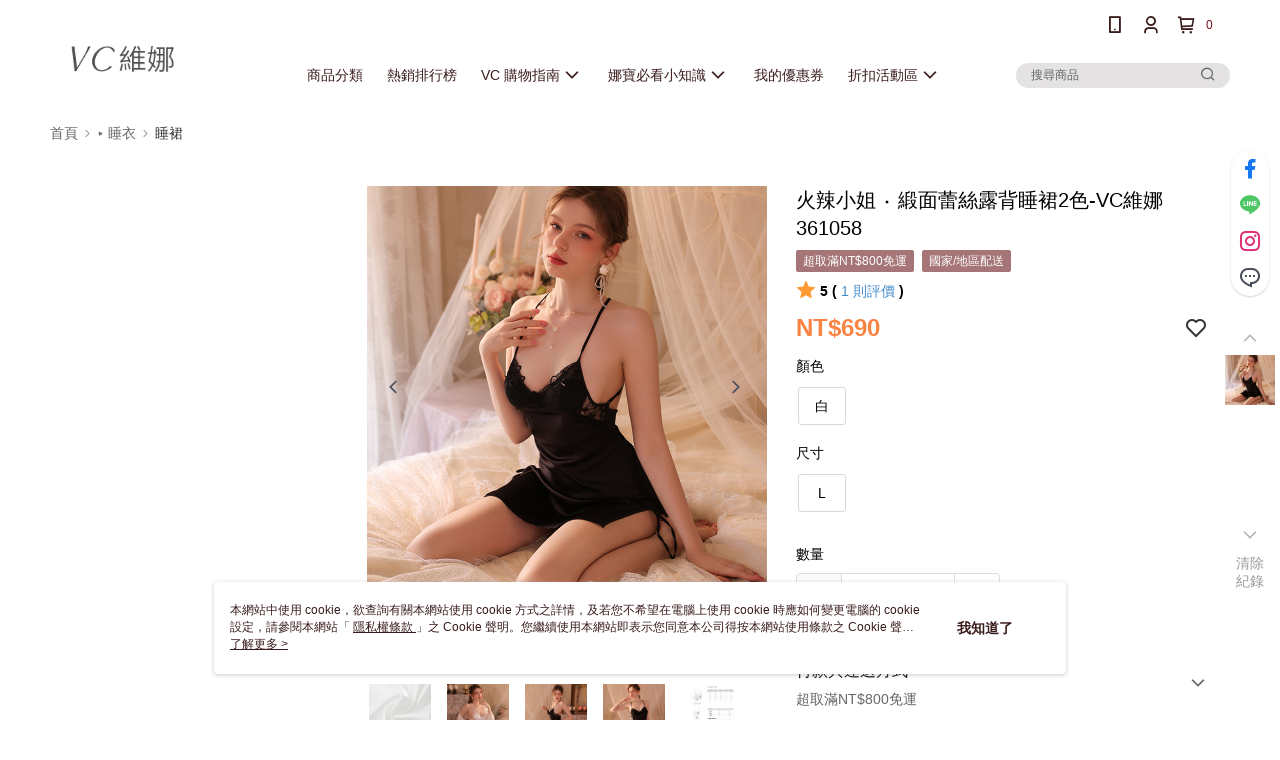

--- FILE ---
content_type: text/css
request_url: https://official-static.91app.com/V2/Styles/v-639045178184711689-v/Theme/Theme_A/Desktop/Color/Controller/officialThemeCyan.css?v=020190828
body_size: 33890
content:
.layout-header {
  background: #ffffff;
  -webkit-transition: background 0.4s;
  -o-transition: background 0.4s;
  transition: background 0.4s;
}
.layout-header.header-top-wrapper {
  height: 50px;
  line-height: 50px;
  box-sizing: border-box;
  -webkit-box-sizing: border-box;
  -moz-box-sizing: border-box;
  box-sizing: border-box;
  width: 100%;
  float: left;
  padding-left: 1.04167%;
  padding-right: 1.04167%;
  padding-top: 17px;
}
.layout-header.header-bottom-wrapper {
  height: 50px;
  line-height: 50px;
  border-bottom: 3px solid #5cc7d7;
  -webkit-box-sizing: border-box;
  -moz-box-sizing: border-box;
  box-sizing: border-box;
  width: 100%;
  float: left;
  padding-left: 1.04167%;
  padding-right: 1.04167%;
  -webkit-box-sizing: content-box;
  -moz-box-sizing: content-box;
  box-sizing: content-box;
  padding: 0;
}
.layout-header .inner-wrap {
  margin: 0 auto;
  max-width: 1180px;
  height: 100px;
  display: flex;
  box-sizing: border-box;
}
.layout-header .multi-shop-category-relative-block {
  position: relative;
}
.layout-header .logo-container {
  height: 100px;
  display: flex;
  text-align: center;
  padding: 20px 0 15px 0;
  box-sizing: border-box;
}
.layout-header .logo-container--static {
  margin: 0 auto;
}
@media only screen and (min-width: 768px) and (max-width: 1279px) {
  .layout-header .logo-container--static {
    min-width: 1180px;
  }
}
.layout-header .logo-container--vertical-center {
  padding: 15px 0;
  max-width: 221.59px;
}
.layout-header .logo-container .logo-link {
  display: block;
  width: 100%;
  height: 100%;
}
.layout-header .logo-link--static {
  height: 100%;
}
.layout-header .logo-img {
  max-height: 100%;
  max-width: 100%;
}
.layout-header .search-box .ns-search-input {
  font-size: 12px;
  line-height: 20px;
  box-sizing: border-box;
  width: 214px;
  height: 25px;
  padding: 0 35px 0 15px;
  border-radius: 20px;
  outline: none;
  background: #e4e2e2;
}
.layout-header .search-box .ns-search-input::-moz-placeholder {
  color: #666;
  opacity: 1;
}
.layout-header .search-box .ns-search-input:-ms-input-placeholder {
  color: #666;
}
.layout-header .search-box .ns-search-input::-webkit-input-placeholder {
  color: #666;
}
.layout-header .search-box .ns-search-input-rectangle {
  border-radius: 0px;
}
.layout-header .search-box .ns-search-input-ECEFF1 {
  background: #eceff1;
}
.layout-header .search-box .ns-search-input-F5F5F5 {
  background: #f5f5f5;
}
.layout-header .search-box .icon-slim-search {
  color: #666;
}
.layout-header .ml-0 {
  margin-left: 0 !important;
}
.layout-header .p-0 {
  padding: 0 !important;
}
.layout-header .fz-s {
  font-size: 13px !important;
}

.layout-top {
  -webkit-box-sizing: border-box;
  -moz-box-sizing: border-box;
  box-sizing: border-box;
  max-width: 100%;
  margin-left: auto;
  margin-right: auto;
}
.layout-top:after {
  content: " ";
  display: block;
  clear: both;
}
.layout-top.fix-style .layout-header-fix {
  border: none;
  height: 100px;
  box-sizing: border-box;
  -webkit-transition: height 0.2s ease-in;
  -o-transition: height 0.2s ease-in;
  transition: height 0.2s ease-in;
}
.layout-top.fix-style .layout-header-fix .layout-nav {
  flex: 5;
  box-sizing: border-box;
  height: 100px;
  padding-left: 2%;
}
.layout-top.fix-style .layout-header-fix .nav-menu-link {
  line-height: 50px;
  height: 50px;
}
.layout-top.fix-style .layout-header-fix .nav-submenu-link {
  color: inherit;
  display: flex;
  align-items: center;
}
.layout-top.fix-style .layout-header-fix .nav-submenu-link .user-interaction-icon {
  display: inline-block;
}
.layout-top.fix-style .layout-header-fix .nav-submenu-link .padding-left-1px {
  padding-left: 1px;
}
.layout-top.fix-style .layout-header-fix .nav-submenu-link .user-interaction-arrow-icon {
  display: inline-block;
}
.layout-top.fix-style .layout-header-fix .nav-shopping-cart-and-currency {
  display: flex;
  font-size: 12px;
  align-items: center;
  gap: 5px;
}
.layout-top.fix-style .layout-header-fix .nav-main-menu .nav-menu-link {
  padding: 0 12px;
  display: flex;
  align-items: center;
}
.layout-top.fix-style .layout-header-fix .nav-main-menu .nav-menu-link .nav-menu-icon {
  padding: 2px;
  display: flex;
}
.layout-top.fix-style .layout-header-fix .nav-submenu .nav-submenu-link__text {
  font-size: 12px;
  vertical-align: top;
  display: inline-block;
  margin: 0 2px 0 4px;
}
.layout-top.fix-style .layout-header-fix .nav-submenu .nav-submenu-icon {
  color: #666666;
}

@media only screen and (min-width: 768px) and (max-width: 1279px) {
  .layout-top.fix-style:before {
    display: none;
  }
  .layout-top:before {
    content: '';
    background: #ffffff;
    height: 100px;
    display: block;
    position: absolute;
    box-sizing: border-box;
    border-bottom: 3px solid #5cc7d7;
    -webkit-box-shadow: 0 6px 6px -6px rgba(0, 0, 0, 0.2);
    box-shadow: 0 6px 6px -6px rgba(0, 0, 0, 0.2);
    min-width: 1280px;
  }
}

.layout-footer {
  background: #ffffff;
  border-top: 3px solid #5cc7d7;
}
.layout-footer .footer-menu-title {
  color: #4a4e5c;
  font-size: 16px;
  font-weight: 500;
  line-height: 2.2;
  -webkit-font-smoothing: antialiased;
  -moz-osx-font-smoothing: grayscale;
}
.layout-footer .footer-menu-content-link {
  color: #666666;
  font-size: 12px;
  font-weight: normal;
  line-height: 2.2;
  -webkit-font-smoothing: antialiased;
  -moz-osx-font-smoothing: grayscale;
}
.layout-footer .surf-browser, .layout-footer .copyright, .layout-footer .anti-fraud {
  color: #999999;
  font-size: 10px;
  line-height: 1;
  -webkit-font-smoothing: antialiased;
  -moz-osx-font-smoothing: grayscale;
}
@media only screen and (min-width: 768px) and (max-width: 1279px) {
  .layout-footer {
    width: 1280px;
  }
}
.layout-footer .footer-container {
  padding: 30px 0;
  height: 260px;
  -webkit-box-sizing: border-box;
  -moz-box-sizing: border-box;
  box-sizing: border-box;
  max-width: 1180px;
  margin-left: auto;
  margin-right: auto;
}
.layout-footer .footer-container:after {
  content: " ";
  display: block;
  clear: both;
}
.layout-footer .footer-container:before, .layout-footer .footer-container:after {
  content: "";
  display: table;
  clear: both;
}
.layout-footer .footer-top {
  -webkit-box-sizing: border-box;
  -moz-box-sizing: border-box;
  box-sizing: border-box;
  width: 100%;
  float: left;
}
.layout-footer .footer-left {
  -webkit-box-sizing: border-box;
  -moz-box-sizing: border-box;
  box-sizing: border-box;
  width: 33.33333%;
  float: left;
  padding-left: 1.04167%;
  padding-right: 1.04167%;
  width: 32%;
  padding: 0;
}
.layout-footer .footer-middle {
  -webkit-box-sizing: border-box;
  -moz-box-sizing: border-box;
  box-sizing: border-box;
  width: 50%;
  float: left;
  padding-left: 1.04167%;
  padding-right: 1.04167%;
}
.layout-footer .footer-right {
  -webkit-box-sizing: border-box;
  -moz-box-sizing: border-box;
  box-sizing: border-box;
  width: 16.66667%;
  float: left;
  padding-left: 1.04167%;
  padding-right: 1.04167%;
  width: 18%;
  padding: 0;
}
.layout-footer .footer-menu {
  -webkit-box-sizing: border-box;
  -moz-box-sizing: border-box;
  box-sizing: border-box;
  width: 50%;
  float: left;
  padding-left: 1.04167%;
  padding-right: 1.04167%;
}
.layout-footer .footer-bottom {
  margin-top: 16px;
  text-align: right;
  -webkit-box-sizing: border-box;
  -moz-box-sizing: border-box;
  box-sizing: border-box;
  width: 100%;
  float: left;
}
.layout-footer .footer-menu-content-link {
  text-decoration: none;
}
.layout-footer .footer-menu-content-link:hover {
  color: #5cc7d7;
  cursor: pointer;
}
.layout-footer .social-group {
  margin-top: 16px;
}
.layout-footer .social-group .social-ul {
  display: flex;
}
.layout-footer .social-link {
  display: inline-block;
  margin-right: 6px;
}
.layout-footer .logo-container {
  height: 60px;
}
.layout-footer .logo-img {
  max-height: 100%;
}
.layout-footer .machine-name {
  float: left;
  padding-left: 15px;
  color: #ffffff;
}
.layout-footer .copyright {
  float: left;
  padding: 3px 0;
}
.layout-footer .surf-browser, .layout-footer .copyright {
  color: #999999;
}
.layout-footer .download-app-menu-input {
  background: transparent;
  border: 1px solid rgba(216, 216, 216, 0.45);
  color: #666666;
}
.layout-footer .download-app-menu-input::-moz-placeholder {
  color: #999999;
  opacity: 1;
}
.layout-footer .download-app-menu-input:-ms-input-placeholder {
  color: #999999;
}
.layout-footer .download-app-menu-input::-webkit-input-placeholder {
  color: #999999;
}
.layout-footer .download-app-menu-btn {
  background: #5cc7d7;
  color: #ffffff;
}
.layout-footer .download-app-menu-btn:hover {
  background: #33b9cd;
}
.layout-footer .download-app-menu-btn:active {
  box-shadow: inset 0 -3px 0 0 rgba(0, 0, 0, 0.2);
}
.layout-footer .social-fb-icon {
  color: #1877f2;
}
.layout-footer .social-line-icon {
  color: #4cc764;
}
.layout-footer .social-ig-icon {
  color: #dc3175;
}

.muji-layout-footer {
  background: #ffffff;
}
.muji-layout-footer .layout-footer .footer-menu-title, .layout-footer .muji-layout-footer .footer-menu-title {
  color: #4a4e5c;
  font-size: 16px;
  font-weight: 500;
  line-height: 2.2;
  -webkit-font-smoothing: antialiased;
  -moz-osx-font-smoothing: grayscale;
}
.muji-layout-footer .layout-footer .footer-menu-content-link, .layout-footer .muji-layout-footer .footer-menu-content-link {
  color: #666666;
  font-size: 12px;
  font-weight: normal;
  line-height: 2.2;
  -webkit-font-smoothing: antialiased;
  -moz-osx-font-smoothing: grayscale;
}
.muji-layout-footer .surf-browser, .muji-layout-footer .copyright, .muji-layout-footer .anti-fraud {
  color: #999999;
  font-size: 10px;
  line-height: 1;
  -webkit-font-smoothing: antialiased;
  -moz-osx-font-smoothing: grayscale;
}
@media only screen and (min-width: 768px) and (max-width: 1279px) {
  .muji-layout-footer {
    width: 1280px;
  }
}
.muji-layout-footer .footer-container {
  padding: 24px 0;
  height: 260px;
  -webkit-box-sizing: border-box;
  -moz-box-sizing: border-box;
  box-sizing: border-box;
  max-width: 1180px;
  margin-left: auto;
  margin-right: auto;
}
.muji-layout-footer .footer-container:after {
  content: " ";
  display: block;
  clear: both;
}
.muji-layout-footer .footer-container:before, .muji-layout-footer .footer-container:after {
  content: "";
  display: table;
  clear: both;
}
.muji-layout-footer .footer-top {
  -webkit-box-sizing: border-box;
  -moz-box-sizing: border-box;
  box-sizing: border-box;
  width: 100%;
  float: left;
}
.muji-layout-footer .footer-left {
  -webkit-box-sizing: border-box;
  -moz-box-sizing: border-box;
  box-sizing: border-box;
  width: 33.33333%;
  float: left;
  padding-left: 1.04167%;
  padding-right: 1.04167%;
  width: 400px;
  padding: 0;
  margin-right: 40px;
}
.muji-layout-footer .footer-logo-link {
  display: flex;
  align-items: center;
  height: 42px;
}
.muji-layout-footer .footer-logo-img {
  width: 140px;
  display: flex;
  justify-content: start;
}
.muji-layout-footer .footer-social-list {
  list-style: none;
  display: flex;
  gap: 0 8px;
  margin-top: 80px;
}
.muji-layout-footer .footer-social-link {
  width: 28px;
  height: 28px;
  background-color: #9D9DA0;
  border-radius: 100%;
  display: flex;
  justify-content: center;
  align-items: center;
}
.muji-layout-footer .footer-social-icon {
  font-size: 16px;
  color: #FFFFFF;
}
.muji-layout-footer .footer-middle {
  -webkit-box-sizing: border-box;
  -moz-box-sizing: border-box;
  box-sizing: border-box;
  width: 50%;
  float: left;
  padding-left: 1.04167%;
  padding-right: 1.04167%;
  width: 155px;
  padding: 0;
}
.muji-layout-footer .footer-middle .footer-menu-section {
  display: flex;
  flex-direction: column;
  max-height: 96px;
  flex-wrap: wrap;
  gap: 8px 40px;
  width: 100%;
}
.muji-layout-footer .footer-middle .footer-menu {
  width: 100%;
  padding: 0px;
}
.muji-layout-footer .footer-middle .footer-menu .footer-menu-content-li {
  font-size: 12px;
  font-style: normal;
  font-weight: 400;
  line-height: 150%;
}
.muji-layout-footer .footer-middle .footer-menu .footer-menu-content-link {
  -webkit-font-smoothing: antialiased;
  -moz-osx-font-smoothing: grayscale;
  color: #3C3C43;
}
.muji-layout-footer .footer-middle .footer-menu .footer-menu-content-link:hover {
  cursor: pointer;
}
.muji-layout-footer .footer-bottom {
  margin-top: 16px;
  text-align: right;
  -webkit-box-sizing: border-box;
  -moz-box-sizing: border-box;
  box-sizing: border-box;
  width: 100%;
  float: left;
  float: left;
  box-sizing: border-box;
  width: 100%;
  margin-top: 36px;
  text-align: right;
}
.muji-layout-footer .copyright {
  float: left;
}
.muji-layout-footer .copyright, .muji-layout-footer .surf-browser {
  padding-top: 3px;
  font-size: 12px;
  line-height: 150%;
  color: #3C3C43;
}
.muji-layout-footer .machine-name {
  float: left;
  padding-left: 15px;
  color: #ffffff;
}

.triumph-layout-footer {
  padding: 40px 0;
  width: 100%;
}
.triumph-layout-footer .triumph-footer-container {
  max-width: 1180px;
  margin: 0 auto;
}
.triumph-layout-footer .triumph-footer-content {
  display: flex;
  justify-content: space-between;
  gap: 120px;
  margin-bottom: 44px;
}
.triumph-layout-footer .triumph-footer-links {
  display: flex;
  gap: 120px;
  width: 880px;
}
.triumph-layout-footer .triumph-footer-section {
  display: flex;
  flex-direction: column;
  gap: 24px;
  flex: 1;
}
.triumph-layout-footer .triumph-footer-section.triumph-social-section, .triumph-layout-footer .triumph-footer-section.triumph-payment-section {
  align-items: flex-end;
}
.triumph-layout-footer .triumph-footer-title {
  font-family: 'Noto Sans TC', sans-serif;
  font-size: 20px;
  font-weight: 500;
  line-height: 1.41;
  color: #333333;
  margin: 0;
  word-break: keep-all;
  white-space: nowrap;
}
.triumph-layout-footer .triumph-footer-menu {
  display: flex;
  flex-direction: column;
  gap: 12px;
}
.triumph-layout-footer .triumph-footer-link {
  font-family: 'Noto Sans TC', sans-serif;
  font-size: 14px;
  font-weight: 400;
  line-height: 1.43;
  color: #333333;
  text-decoration: none;
}
.triumph-layout-footer .triumph-footer-link:hover {
  color: #666666;
  text-decoration: underline;
}
.triumph-layout-footer .triumph-footer-app {
  display: flex;
  align-items: center;
  gap: 8px;
}
.triumph-layout-footer .triumph-footer-qrcode {
  width: 78px;
  height: 78px;
}
.triumph-layout-footer .triumph-footer-qrcode .triumph-qrcode-img {
  width: 100%;
  height: 100%;
  object-fit: cover;
}
.triumph-layout-footer .triumph-footer-qrcode .triumph-qrcode-placeholder {
  width: 100%;
  height: 100%;
  background: transparent;
  border: 2px dashed #999999;
  display: flex;
  align-items: center;
  justify-content: center;
  font-family: 'Noto Sans TC', sans-serif;
  font-size: 12px;
  font-weight: 500;
  color: #666666;
  border-radius: 0;
}
.triumph-layout-footer .triumph-footer-app-buttons {
  display: flex;
  flex-direction: column;
  gap: 8px;
}
.triumph-layout-footer .triumph-app-badge {
  width: 117px;
  height: 35px;
  border-radius: 0;
}
.triumph-layout-footer .triumph-app-badge .app-store-svg {
  width: 100%;
  height: 100%;
}
.triumph-layout-footer .triumph-footer-right {
  display: flex;
  flex-direction: column;
  gap: 40px;
  align-items: flex-end;
}
.triumph-layout-footer .triumph-footer-social {
  display: flex;
  justify-content: flex-end;
  gap: 16px;
}
.triumph-layout-footer .triumph-social-links {
  display: flex;
  gap: 16px;
}
.triumph-layout-footer .triumph-social-link {
  width: 24px;
  height: 24px;
  display: flex;
  justify-content: center;
  align-items: center;
  text-decoration: none;
}
.triumph-layout-footer .triumph-social-link .icon {
  font-size: 24px;
  color: #000000;
}
.triumph-layout-footer .triumph-footer-payment {
  display: grid;
  grid-template-columns: repeat(4, 40px);
  gap: 8px;
  justify-content: end;
  width: 100%;
}
.triumph-layout-footer .triumph-payment-icon {
  width: 40px;
  height: 40px;
  object-fit: cover;
  border-radius: 4px;
}
.triumph-layout-footer .triumph-footer-bottom {
  display: flex;
  justify-content: space-between;
  align-items: center;
  gap: 2px;
  border-top: 1px solid #dadada;
  padding-top: 16px;
}
.triumph-layout-footer .triumph-footer-copyright,
.triumph-layout-footer .triumph-footer-fraud {
  font-family: 'Noto Sans TC', sans-serif;
  font-size: 12px;
  font-weight: 400;
  line-height: 1.33;
  color: #333333;
  margin: 0;
}
.triumph-layout-footer .triumph-footer-copyright {
  text-align: left;
}
.triumph-layout-footer .triumph-footer-fraud {
  text-align: right;
}

.core-tag, .tag-rectangle {
  font-size: 12px;
  line-height: 1;
  color: #5cc7d7;
  border: 1px solid #5cc7d7;
  padding: 4px;
  min-width: 72px;
  box-sizing: border-box;
  text-align: center;
}

.tag-gift {
  font-size: 12px;
  line-height: 1;
  color: #5cc7d7;
  border: 1px solid #5cc7d7;
  padding: 4px;
  min-width: 34px;
  box-sizing: border-box;
  text-align: center;
  height: 20px;
  margin: 0 4px 0 4px;
}

.tag-rectangle {
  border-radius: 2px;
  padding: 4px 6px;
  min-width: initial;
}

.orange-tag {
  color: #ffffff;
  border: 1px solid #ff9933;
  background: #ff9933;
}

.pink-tag {
  color: #ffffff;
  border: 1px solid #e94d8a;
  background: #e94d8a;
}

.red-tag {
  color: #ffffff;
  border: 1px solid #ff5353;
  background: #ff5353;
}

.tag-trapezoid {
  position: absolute;
  top: 0px;
  left: 0px;
  font-size: 12px;
  padding: 0px 14px 0px 6px;
  min-width: 55px;
  height: 20px;
  line-height: 20px;
  background-color: #47b3c3;
  font-weight: bold;
  color: white;
}
.tag-trapezoid::after {
  content: '';
  position: absolute;
  top: 5px;
  right: 0px;
  width: 0;
  height: 0;
  border-width: 5px;
  border-style: solid;
  border-color: transparent white white transparent;
  transform: scaleY(2);
}

.theme-background-tag {
  background-color: #47b3c3;
}

.tag-upgrade {
  color: #47b3c3;
  position: relative;
  top: 1px;
}

.round-badge {
  border-radius: 100px;
  font-size: 12px;
  line-height: 1.5;
  padding: 0 6px;
  min-width: 25px;
  text-align: center;
  box-sizing: border-box;
}

button {
  -webkit-appearance: none;
}

.core-btn {
  border-radius: 4px;
  font-size: 15px;
  height: 44px;
  line-height: 1.5;
}

.theme-color-btn {
  background: #5cc7d7;
  color: #ffffff;
  border: 1px solid #ffffff;
  cursor: pointer;
}
.theme-color-btn:hover {
  background: #33b9cd;
}
.theme-color-btn:active {
  box-shadow: inset 0 -3px 0 0 rgba(0, 0, 0, 0.2);
}

.immediately-buy-btn {
  background: #ff5353;
  border: 1px solid #ff5353;
  color: #ffffff;
  cursor: pointer;
}
.immediately-buy-btn:hover {
  background: #ff2020;
}
.immediately-buy-btn:active {
  box-shadow: inset 0 -3px 0 0 rgba(0, 0, 0, 0.2);
}

.add-to-cart-btn {
  background: #ff9933;
  border: 1px solid #ff9933;
  color: #ffffff;
  cursor: pointer;
}
.add-to-cart-btn:hover {
  background: #ff8000;
}
.add-to-cart-btn:active {
  box-shadow: inset 0 -3px 0 0 rgba(0, 0, 0, 0.2);
}

.share-to-buy-btn {
  background: #ff5353;
  border: 1px solid #ff5353;
  color: #ffffff;
  cursor: pointer;
}
.share-to-buy-btn:hover {
  background: #ff2020;
}
.share-to-buy-btn:active {
  box-shadow: inset 0 -3px 0 0 rgba(0, 0, 0, 0.2);
}

.app-only-btn {
  background: #ff5353;
  border: 1px solid #ff5353;
  color: #ffffff;
  cursor: pointer;
}
.app-only-btn:hover {
  background: #ff2020;
}
.app-only-btn:active {
  box-shadow: inset 0 -3px 0 0 rgba(0, 0, 0, 0.2);
}

.back-in-stock-alert-btn {
  background: #ff5353;
  border: 1px solid #ff5353;
  color: #ffffff;
  cursor: pointer;
}
.back-in-stock-alert-btn:hover {
  background: #ff2020;
}
.back-in-stock-alert-btn:active {
  box-shadow: inset 0 -3px 0 0 rgba(0, 0, 0, 0.2);
}

.fav-btn {
  color: #ff5353;
}

.confirm-btn {
  cursor: pointer;
}

.ico-gray {
  color: #333333;
}

.disabled-btn {
  background: #d8d8d8;
  border: 1px solid #d8d8d8;
  color: #ffffff;
  cursor: default;
}

.button-red {
  background-color: #ff5353;
  border-radius: 5px;
  color: #ffffff;
  cursor: pointer;
  font-size: 15px;
  padding: 10px 20px;
}

.button-white {
  background-color: #ffffff;
  border-radius: 5px;
  color: #4a4e5c;
  cursor: pointer;
  font-size: 15px;
  padding: 10px 20px;
  border: 1px solid #d8d8d8;
}

.button-switch input[type='checkbox'] {
  display: none;
}
.button-switch input[type='checkbox']:checked + label {
  background-color: #50e3c2;
}
.button-switch input[type='checkbox']:checked + label:before {
  left: 29px;
}
.button-switch label {
  background-color: #d4d9de;
  border-radius: 12px;
  cursor: pointer;
  display: inline-block;
  height: 24px;
  position: relative;
  width: 52px;
  -webkit-transition: all 0.5s;
  -o-transition: all 0.5s;
  transition: all 0.5s;
}
.button-switch label:before {
  background-color: #ffffff;
  border-radius: 50%;
  content: '';
  height: 20px;
  left: 3px;
  margin: 2px 0;
  position: absolute;
  width: 20px;
  -webkit-transition: all 0.5s;
  -o-transition: all 0.5s;
  transition: all 0.5s;
}

.link-icon-blue {
  color: #428bca;
  font-size: 13px;
}
.link-icon-blue i {
  font-size: 17px;
  margin-left: 5px;
}

.core-link {
  color: #428bca;
  font-size: 14px;
  font-weight: normal;
  line-height: 1.5;
}
.core-link:hover {
  color: #3071a9;
}

.theme-color-hover {
  color: inherit;
}
.theme-color-hover:hover {
  color: #5cc7d7 !important;
  cursor: pointer;
}

.font-primary-color {
  color: #47b3c3 !important;
}

.svg-primary-color {
  fill: #47b3c3;
}

.theme-border {
  border: 1px solid #47b3c3;
}

.theme-primary-background {
  background: #5cc7d7;
}

.theme-light-background {
  background: #E8FAFC;
}

.twill-pattern-bar {
  background-image: url('data:image/svg+xml;utf8,<svg xmlns="http://www.w3.org/2000/svg" width="10.92" height="16" viewBox="0 0 10.92 16"><polygon points="0 16 6 16 10.92 0 4.92 0 0 16" fill="#E8FAFC"/></svg>');
  background-repeat: repeat-x;
  background-size: contain;
  height: 16px;
}

.layout-nav-menu .nav-menu-link, .layout-nav-menu .nav-submenu-link {
  display: block;
  line-height: 50px;
  height: 50px;
  color: #666666;
  text-decoration: none;
}
.layout-nav-menu .nav-menu-li {
  display: inline-block;
}
.layout-nav-menu .nav-menu-li:hover .nav-menu-link,
.layout-nav-menu .nav-menu-li:hover .nav-submenu-link {
  color: #5cc7d7;
  border-bottom: 2px solid #5cc7d7;
  box-sizing: border-box;
}
.layout-nav-menu .nav-menu-li:hover .nav-submenu-icon {
  color: #5cc7d7 !important;
}
.layout-nav-menu .nav-menu-link {
  padding: 0 10px;
}
.layout-nav-menu .nav-submenu-link {
  padding: 0 7px;
}
.layout-nav-menu .nav-submenu-icon {
  color: #5cc7d7;
}
.layout-nav-menu .nav-menu-title {
  white-space: nowrap;
}
.layout-nav-menu .nav-menu-title,
.layout-nav-menu .nav-submenu-title {
  display: inline-block;
  font-size: 14px;
  font-weight: normal;
  -webkit-font-smoothing: antialiased;
  -moz-osx-font-smoothing: grayscale;
}
.layout-nav-menu .w-700 {
  font-weight: 700;
}
.layout-nav-menu .icon-slim-arrow-down {
  font-size: 13px;
}
.layout-nav-menu .icon-slim-close {
  font-size: 13px;
}

.nav-shopping-cart-menu .has-item-text, .nav-shopping-cart-menu .nav-shopping-cart-text {
  color: #4a4e5c;
  font-size: 14px;
  line-height: 1.5;
}

.nav-shopping-cart-menu .nav-shopping-cart-price, .nav-shopping-cart-menu .nav-shopping-cart-point-pay-pair {
  color: #ff5353;
  font-size: 16px;
  line-height: 1.5;
}

.nav-shopping-cart .shopping-cart-badge {
  min-height: 18px;
  margin-top: 5px;
  display: flex;
  align-items: center;
  justify-content: center;
  background: transparent;
  border: 1px solid #5cc7d7;
  color: #5cc7d7;
  opacity: 10;
  line-height: 16px;
  vertical-align: text-bottom;
  -webkit-transition: transform 0.3s cubic-bezier(0.175, 0.885, 0.32, 1.275), opacity 0.3s;
  -o-transition: transform 0.3s cubic-bezier(0.175, 0.885, 0.32, 1.275), opacity 0.3s;
  transition: transform 0.3s cubic-bezier(0.175, 0.885, 0.32, 1.275), opacity 0.3s;
  -moz-transform: scale(1);
  -o-transform: scale(1);
  -ms-transform: scale(1);
  -webkit-transform: scale(1);
  transform: scale(1);
}
.nav-shopping-cart .shopping-cart-badge.has-item {
  background: #5cc7d7;
  color: #ffffff;
}

.nav-shopping-cart-menu {
  background: #ffffff;
  border: 1px solid #d8d8d8;
  box-sizing: border-box;
  max-height: 80vh;
  overflow-x: hidden;
  overflow-y: auto;
  padding: 12px;
  width: 340px;
}
.nav-shopping-cart-menu .no-item-content {
  color: #999999;
  font-size: 14px;
  line-height: 100px;
  text-align: center;
}
.nav-shopping-cart-menu .nav-shopping-cart-li {
  border-bottom: 1px solid #d8d8d8;
  display: -webkit-flex;
  display: flex;
  padding: 12px 0;
}
.nav-shopping-cart-menu .extra-purchase-item-block {
  border-bottom: 1px solid #d8d8d8;
}
.nav-shopping-cart-menu .extra-purchase-item {
  background-color: #F2F4F7;
  padding: 12px 12px;
}
.nav-shopping-cart-menu .extra-purchase-item .nav-shopping-cart-detail {
  display: flex;
  flex-direction: column;
}
.nav-shopping-cart-menu .extra-purchase-item .nav-shopping-cart-detail .extra-purchase-item-price {
  color: #ff5353;
  font-size: 16px;
  line-height: 1.5;
}
.nav-shopping-cart-menu .extra-purchase-item .nav-shopping-cart-detail .extra-purchase-item-tag {
  padding: 2px 4px;
  line-height: 1.5;
  font-size: 12px;
  display: inline-block;
  align-self: flex-start;
}
.nav-shopping-cart-menu .nav-shopping-cart-link {
  display: -webkit-flex;
  display: flex;
  -webkit-flex: 6;
  flex: 6;
  text-decoration: none;
}
.nav-shopping-cart-menu .nav-shopping-cart-image {
  -webkit-flex: 2;
  flex: 2;
  margin-right: 8px;
}
.nav-shopping-cart-menu .nav-shopping-cart-detail {
  -webkit-flex: 4;
  flex: 4;
  position: relative;
}
.nav-shopping-cart-menu .nav-shopping-cart-detail .nav-shopping-cart-price {
  bottom: 0;
  left: 0;
  position: absolute;
}
.nav-shopping-cart-menu .remove-product-link {
  color: #666666;
  -webkit-flex: 1;
  flex: 1;
  text-align: center;
}
.nav-shopping-cart-menu .nav-shopping-cart-title {
  color: #4a4e5c;
  font-weight: normal;
  font-size: 13px;
  line-height: 18px;
  text-overflow: ellipsis;
  white-space: normal;
  -webkit-line-clamp: 3;
  display: -webkit-box;
  -webkit-box-orient: vertical;
  overflow: hidden;
  word-break: break-word;
  height: 54px;
}
.nav-shopping-cart-menu .image-frame {
  height: 80px;
  width: 100%;
}
.nav-shopping-cart-menu .image-body {
  max-height: 100%;
  max-width: 100%;
}
.nav-shopping-cart-menu .nav-shopping-cart-summary {
  padding-top: 12px;
  position: relative;
}
.nav-shopping-cart-menu .nav-shopping-cart-text {
  font-size: 10px;
}
.nav-shopping-cart-menu .nav-shopping-cart-button {
  width: 100%;
}
.nav-shopping-cart-menu .loading-background {
  min-height: 100px;
  background: url("https://cdnjs.cloudflare.com/ajax/libs/file-uploader/3.7.0/loading.gif") no-repeat center center;
}
.nav-shopping-cart-menu .no-border {
  border: none !important;
}

.ns-tool-box {
  position: fixed;
  right: calc((100% - 1180px) * 1/4);
  top: 100px;
  z-index: 400;
  letter-spacing: .5px;
}
.ns-tool-box .tool-box-container, .ns-tool-box .scroll-to-top {
  border-radius: 50px;
  background: rgba(255, 255, 255, 0.9);
  box-shadow: 0 1px 2px 0 rgba(0, 0, 0, 0.2);
  border: 1px solid #fdfdfd;
}
@media only screen and (max-width: 1380px) and (min-width: 1281px) {
  .ns-tool-box {
    right: 15px;
  }
}
@media only screen and (max-width: 1280px) and (min-width: 1251px) {
  .ns-tool-box {
    right: 5px;
  }
}
@media only screen and (max-width: 1250px) {
  .ns-tool-box {
    display: none;
  }
}
.ns-tool-box .tool-box-container {
  width: 36px;
  margin: 0 auto 16px;
}
.ns-tool-box .tool-box-li {
  position: relative;
}
.ns-tool-box .tool-box-icon {
  display: flex;
  justify-content: center;
  align-items: center;
  height: 36px;
  line-height: 36px;
  font-size: 18px;
}
.ns-tool-box .tool-box-icon > .ico {
  font-size: 24px;
}
.ns-tool-box .tool-box-link {
  color: #4a4e5c;
}
.ns-tool-box .tool-box-link .tool-box-text {
  display: none;
  position: absolute;
  right: 95%;
  top: 50%;
  transform: translateY(-50%);
  background: #5cc7d7;
  color: #ffffff;
  border-radius: 50px;
  font-size: 12px;
  padding: 0 8px;
  height: 22px;
  line-height: 22px;
  font-weight: 200;
  white-space: nowrap;
}
.ns-tool-box .tool-box-link .tool-box-text:after {
  content: '';
  display: block;
  border-color: transparent transparent transparent #5cc7d7;
  border-style: solid;
  border-width: 11px 0 11px 12px;
  position: absolute;
  right: -5px;
  top: 0;
  border-radius: 3px;
}
.ns-tool-box .tool-box-link:hover .tool-box-text {
  display: block;
}
.ns-tool-box .scroll-to-top {
  margin: 20px auto 0;
  height: 36px;
  line-height: 36px;
  width: 36px;
}

.ns-tool-box.ns-tool-box-fixed {
  top: unset;
  right: 40px;
  bottom: 80px;
  z-index: 400;
  letter-spacing: .5px;
}

.menu-btn {
  background: #73C0D1 !important;
}

@media only screen and (min-width: 768px) {
  .aside-section.aside-section-top {
    border-bottom: 3px solid #5CC7D7;
  }
  .aside-section.aside-section-top .see-more:hover {
    background: #5CC7D7;
    color: #FFFFFF;
  }
}

.purchase-total {
  color: #5CC7D7;
}

.purchase-crown path {
  fill: #5CC7D7;
}

.member-menu a {
  color: #333333;
  font-size: 14px;
}
.member-menu :hover {
  background-color: #F0F0F0;
}
.member-menu .menu-active {
  text-decoration: underline;
}

#login-tab .tab-li.active {
  border-top-color: #42A9B9;
  border-bottom-color: #0000 !important;
  border-left-color: #E5E5E5 !important;
  border-right-color: #E5E5E5 !important;
}
#login-tab .tab-li.active .tab-link {
  color: #42A9B9;
  cursor: default;
}

.tab-layout .tab-li.actived {
  border-top-color: #42A9B9;
  border-bottom-color: #0000 !important;
  border-left-color: #E5E5E5 !important;
  border-right-color: #E5E5E5 !important;
}
.tab-layout .tab-li.actived .tab-link {
  color: #42A9B9;
  cursor: default;
}

.search-layout .price-btn-submit {
  background-color: #42A9B9;
}
.search-layout .mix-filter-bar .icon-filter.has-filter {
  color: #42A9B9;
}
.search-layout .order-list-link .icon-check-circle {
  color: #5CC7D7;
}
.search-layout .filter-link.selected {
  border: 1px solid #42A9B9;
  color: #FFFFFF;
  background-color: #42A9B9;
}
.search-layout .btn-fix-bottom.submit {
  background-color: #5CC7D7;
}
.search-layout .push-half-page .menu-header {
  background-color: #5CC7D7;
}

.pagination .page-li.active {
  border: 1px solid #42A9B9;
}
.pagination .page-li.active .page-link {
  color: #42A9B9;
}

.selection-box-ul .selection-box-link.selected {
  border: 1px solid #42A9B9;
  color: #42A9B9;
}

.category-menu .child-menu-link {
  background: #ECFCFF;
}
.category-menu .child-menu-link:hover {
  background: #A0E7F3;
  color: #FFFFFF;
}
.category-menu .link-active {
  background: #A0E7F3 !important;
  color: #FFFFFF !important;
}
.category-menu .link-active .menu-link .menu-item-name {
  color: #FFFFFF !important;
}

.menu-link.close:after {
  color: #5CC7D7 !important;
}
.menu-link.open:after {
  color: #5CC7D7 !important;
}

.reach-qty-back-btn {
  background: #73C0D1;
}

.ns-basket .trapezoid-bottom {
  border-color: transparent transparent #5CC7D7 transparent;
}
.ns-basket .basket-header-line {
  background-color: #5CC7D7;
}

.purchase-btn {
  border: solid 1px #73C0D1;
  color: #73C0D1;
}
.purchase-btn:hover {
  background-color: #73C0D1;
}

.member-purchase-card .member-purchase-card-item.active {
  color: #5CC7D7;
  border-bottom: 3px solid #5CC7D7;
}

.purchase-progress-fill {
  background-color: #5CC7D7;
}

@media only screen and (min-width: 768px) {
  .member-tool-title {
    border-bottom: 3px solid #5CC7D7;
  }
}

.member-info-card.default {
  background-image: url("/V2/Content/Images/VipMember/MemberCardDefault/color06.png");
}

.member-info-card-text {
  color: #4A4E5C;
}

.info-btn-item:hover {
  color: #73C0D1;
  transition: 0.2s ease-in-out;
  border-color: #73C0D1;
}

.crm-member-tier-container {
  background-color: rgba(92, 199, 215, 0.08);
  padding: 12px 15px 12px 12px;
}
.crm-member-tier-container.have-border {
  border: solid 1px rgba(92, 199, 215, 0.7);
}
.crm-member-tier-container.have-border-radius {
  border-radius: 3px;
}
.crm-member-tier-container .crm-member-tier-name {
  font-size: 14px;
}

.unmatched-crm-member-tier-container {
  border: solid 1px #D1D1D1;
  background-color: rgba(232, 237, 239, 0.4);
  border-radius: 3px;
  padding: 12px 15px 12px 12px;
}
.unmatched-crm-member-tier-container .crm-member-tier-name {
  font-size: 14px;
}
.unmatched-crm-member-tier-container .unmatched-crm-member-tier-color {
  color: #4a4e5c;
}


--- FILE ---
content_type: text/css
request_url: https://cms-static.cdn.91app.com/theme/1962/css/cmsTheme_d5c2ff4a-b97f-4f1e-a3e2-31ce9030c4ce_1763534596249.css?v=020190828
body_size: 359
content:
.cms-badge{color:#701418;background:#fff}.cms-nav{color:#3a1c1c}.cms-header{background:#fff}.cms-logo{background-image:url(https://cms-static.cdn.91app.com/images/original/1962/cfe40038-c5a1-4c0a-96b0-6fb233b5667f-1645770277-uc9e0gio8k_d.png)}.cms-linkColor{color:#428bca !important}.cms-moneyColor{color:#fa8342 !important}.cms-discountMoneyColor{color:#fa8342 !important}.cms-primaryBtnBgColor{background-color:#d1888b !important}.cms-primaryBtnTextColor{color:#fff !important}.cms-secondBtnBgColor{background-color:#fff !important}.cms-secondBtnTextColor{color:#da6668 !important}.cms-secondBtnBorderColor{border-color:#da6668 !important}.cms-primaryHeartBtnBgColor{color:#ff5353 !important}.cms-secondHeartBtnBgColor{color:#333 !important}.cms-generalTagBgColor{background-color:#a57577 !important}.cms-generalTagTextColor{color:#fff !important}.cms-emphasisTagBgColor{background-color:#a51418 !important}.cms-emphasisTagTextColor{color:#fafafa !important}.cms-keyWordTagTextColor{color:#ccc !important}.cms-moneyBgColor{background-color:#fa8342 !important}.cms-moneyBorderColor{border-color:#fa8342 !important}.cms-moneyOutlineColor{outline-color:#fa8342 !important}#progressbar li.active:before{background-color:#fa8342 !important;border-color:#fa8342 !important}.cms-secondBtnBgColor:hover{background-color:#f7f7f7 !important}.cms-primaryBtnBgColor:hover{background-color:#cd7d80 !important}.cms-primaryBtnBorderColor{border-color:#d1888b !important}.cms-tagBorderColor{border-color:#a57577 !important}.banner-discount-fee{color:#fa8342 !important}.banner-add-to-cart{border-color:#da6668 !important;color:#da6668 !important}.cms-main-color{background-color:#fff !important}.cms-sub-color{color:#3a1c1c !important}